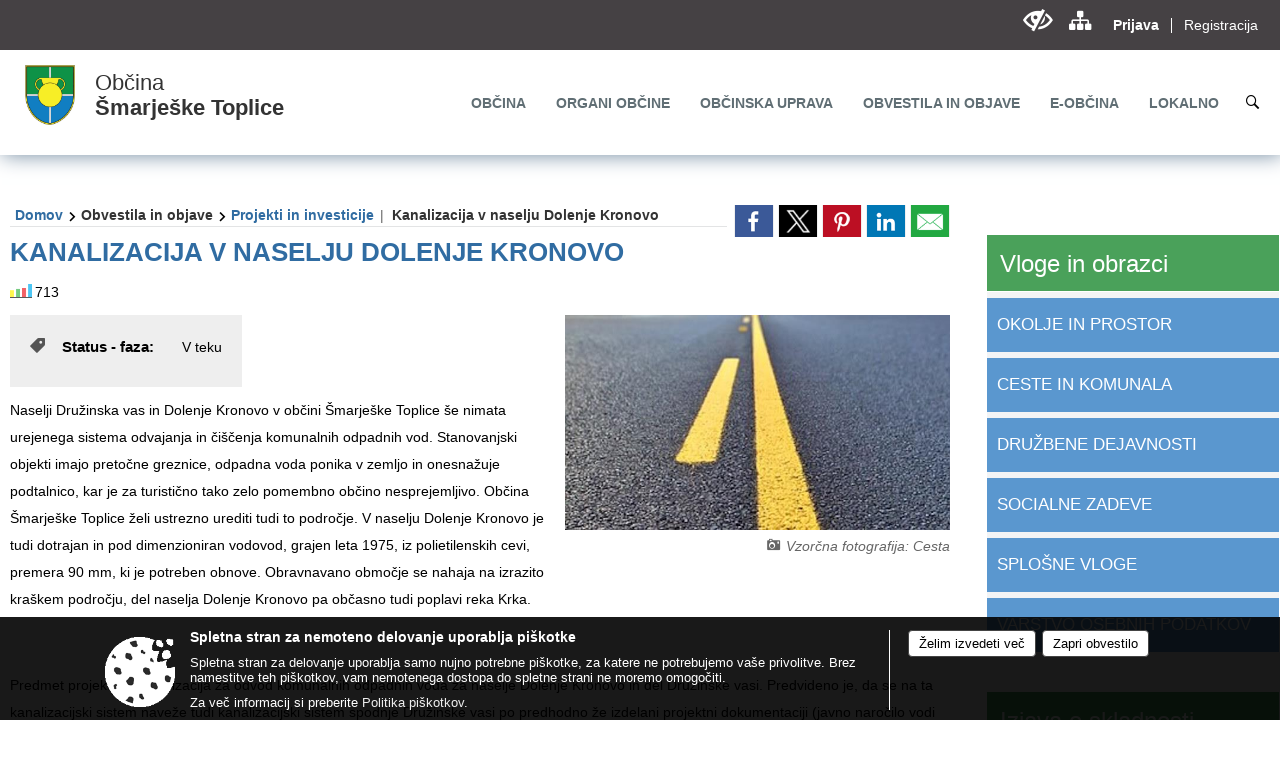

--- FILE ---
content_type: text/html; charset=utf-8
request_url: https://www.smarjeske-toplice.si/objava/392877
body_size: 142146
content:



<!DOCTYPE html>
<html lang="sl">
<head prefix="og: https://ogp.me/ns#">
    <meta charset="utf-8" />
    <meta property="og:type" content="website" />
    <title>Kanalizacija v naselju Dolenje Kronovo - smarjeske-toplice.si</title>
    <meta property="og:title" content="Kanalizacija v naselju Dolenje Kronovo - smarjeske-toplice.si" />
    <meta property="fb:app_id" content="1414532895426376" />
    <meta name="copyright" content="Copyright Sigmateh, 2025. Vse pravice pridržane.">
    <meta name="author" content="E-občina">
    <meta name="description" content="Naselji Družinska vas in Dolenje Kronovo v občini &amp;Scaron;marje&amp;scaron;ke Toplice &amp;scaron;e nimata urejenega sistema odvajanja in či&amp;scaron;čenja komunalnih odpadnih vod. Stanovanjski objekti imajo pretočne greznice, odpadna voda ponika v zemljo in onesnažuje podtalnico, kar je za turistično tako zelo pomembno občino nesprejemljivo. Občina &amp;Scaron;marje&amp;scaron;ke Toplice želi ustrezno urediti tudi to področje. V naselju Dolenje Kronovo je tudi dotrajan in pod dimenzioniran vodovod, grajen leta..." />
    <meta property="og:description" content="Naselji Družinska vas in Dolenje Kronovo v občini &amp;Scaron;marje&amp;scaron;ke Toplice &amp;scaron;e nimata urejenega sistema odvajanja in či&amp;scaron;čenja komunalnih odpadnih vod. Stanovanjski objekti imajo pretočne greznice, odpadna voda ponika v zemljo in onesnažuje podtalnico, kar je za turistično tako zelo pomembno občino nesprejemljivo. Občina &amp;Scaron;marje&amp;scaron;ke Toplice želi ustrezno urediti tudi to področje. V naselju Dolenje Kronovo je tudi dotrajan in pod dimenzioniran vodovod, grajen leta..." />
    <meta name="keywords" content="novice, aktualno dogajanje, novice v regiji, obcinske novice, občinske novice, oglasna deska, dogajanje v obcini, dogajanje v občini, obcinska stran, občinska stran, novosti v obcini, novosti v občini, Šmarješke Toplice, Občina Šmarješke Toplice" />
    <meta name="viewport" content="width=device-width, initial-scale=1.0" />
    
    
                    <meta property="og:url" content="https://www.smarjeske-toplice.si/objava/392877" />
                    <meta property="og:image" content="http://www.smarjeske-toplice.si/Datoteke/Slike/NoviceGalerija/l_road-867991__180.jpg" />
                

            <link rel="shortcut icon" href="/favicons/smarjesketoplice/favicon.ico?v=7kxM7lPYPq">
        <link rel="canonical" href="https://www.smarjeske-toplice.si/objava/392877" />
        <link rel="sitemap" type="application/xml" title="Sitemap" href="/sitemapxml">

    <script src="/bundles/jquerybasic?v=391"></script>

    <script src="/bundles/bootstrap?v=391"></script>


    <!--[if lte IE 9]>
        <link href="/Scripts/animateit/iefix?v=WVNPMo8DK8TNI_w7e8_RCm17J9vKRIQ26uWUHEE5Dy01" rel="stylesheet"/>

    <![endif]-->
    <link href="/Content/osnovno?v=391" rel="stylesheet"/>

    <link href="/Content/bootstrap/bootstrap.min.css?v=391" rel="stylesheet"/>


    <script type="text/javascript">
        window.addEventListener("DOMContentLoaded", function () {
            if (window.navigator.userAgent.indexOf("Trident/") > 0) {
                alert("Ker za brskanje uporabljate starejšo različico spletnega brskalnika, vse funkcionalnosti spletnega mesta morda ne bodo na voljo. Predlagamo, da namestite Microsoft EDGE, Mozilla Firefox, Google Chrome ali katerega od drugih sodobnih spletnih brskalnikov.");
            }
        });
    </script>

    <script class="structured-data-org" type="application/ld+json">
        {
        "@context":"https://schema.org",
        "@type":"Organization",
        "name":"Občina Šmarješke Toplice",
        "legalName":"Občina Šmarješke Toplice",
        "url":"https://www.smarjeske-toplice.si",
        "logo":"https://e-obcina.si/Images/Grbi/smarjesketoplice.png",
        "contactPoint":
        {"@type":"ContactPoint","contactType":"Spletna stran Občine Šmarješke Toplice","telephone":"[07 38 44 330]","email":"info@smarjeske-toplice.si"}
        }
    </script>



        <link href="/Content/TinyMce/tinymce.min.css" rel="stylesheet" type="text/css" />

            <link href="/Content/Glave/modern10.min.css" rel="stylesheet" type="text/css" />
        <link href="/Content/Personalized/214.min.css" rel="stylesheet" type="text/css" />


    <link rel="stylesheet" href="/Fonts/eoicons/eoicons.css" />

    
    <link href="/Content/Responsive/novica?v=StFp0hTnC6woZi59JX9mogjjEoQcv0xHXfZK_LtP9O01" rel="stylesheet"/>


</head>
<body class="subpage    sl-SI">


    <div id="menu_mobile">
        <div id="header">
            <a href="#menu-left" class="eoicons eoicon-list" style="left: 0;" title="Meni - levo" aria-label="Meni - levo"></a>

            
            <a href="#menu-right" class="eoicons eoicon-user2" style="right: 0;" title="Meni - desno" aria-label="Meni - desno"></a>

        </div>

        <nav id="menu-left" role="navigation" aria-label="Glavna navigacija">
            <ul>
                        <li>
                                    <span>OBČINA</span>
                                                            <ul>
                                        <li>
                                                <a href="/objave/347" target="_self">Vizitka občine</a>

                                        </li>
                                        <li>
                                                <a href="/objave/175" target="_self">Predstavitev občine</a>

                                        </li>
                                        <li>
                                                <a href="/objave/187" target="_self">Grb in zastava</a>

                                        </li>
                                        <li>
                                                <a href="/objave/191" target="_self">Občinski praznik</a>

                                        </li>
                                        <li>
                                                <a href="/objave/188" target="_self">Občinski nagrajenci</a>

                                        </li>
                                        <li>
                                                <a href="/objava/321600" target="_self">Pobratene občine</a>

                                        </li>
                                        <li>
                                                <a href="/gallery" target="_self">Fotogalerija</a>

                                        </li>
                                        <li>
                                                <a href="/objave/172" target="_self">Vasi</a>

                                        </li>
                                        <li>
                                                <a href="/objave/183" target="_self">Organigram</a>

                                        </li>
                                        <li>
                                                <a href="/gdpr" target="_self">Varstvo osebnih podatkov</a>

                                        </li>
                                        <li>
                                                <a href="/objave/177" target="_self">Strateški dokumenti</a>

                                        </li>
                                        <li>
                                                <a href="/katalogjavnegaznacaja" target="_self">Katalog informacij javnega značaja</a>

                                        </li>
                                </ul>
                        </li>
                        <li>
                                    <span>ORGANI OBČINE</span>
                                                            <ul>
                                        <li>
                                                <a href="/objave/176" target="_self">Župan občine</a>

                                        </li>
                                        <li>
                                                <a href="/objave/294" target="_self">Podžupan občine</a>

                                        </li>
                                        <li>
                                                <span>OBČINSKI SVET</span>

                                                <ul>
                                                            <li><a href="/objave/201" target="_self">Naloge in pristojnosti</a></li>
                                                            <li><a href="/objave/229" target="_self">Člani občinskega sveta</a></li>
                                                            <li><a href="/objave/76" target="_self">Seje občinskega sveta</a></li>
                                                            <li><a href="/objave/115?subcategory=143" target="_self">Delovna telesa</a></li>
                                                </ul>
                                        </li>
                                        <li>
                                                <a href="/objava/321285" target="_self">Nadzorni odbor</a>

                                        </li>
                                        <li>
                                                <a href="/objava/332516" target="_self">Občinska volilna komisija</a>

                                        </li>
                                        <li>
                                                <a href="/objava/321554" target="_self">Svet za preventivo in vzgojo v cestnem prometu</a>

                                        </li>
                                        <li>
                                                <a href="/objava/321559" target="_self">Skupna občinska uprava občin Dolenjske in Bele krajine</a>

                                        </li>
                                        <li>
                                                <a href="/objava/321563" target="_self">Civilna zaščita</a>

                                        </li>
                                        <li>
                                                <a href="/objava/811711" target="_self">Kotiček varuha človekovih pravic</a>

                                        </li>
                                </ul>
                        </li>
                        <li>
                                    <span>OBČINSKA UPRAVA</span>
                                                            <ul>
                                        <li>
                                                <a href="/objave/200" target="_self">Naloge in pristojnosti</a>

                                        </li>
                                        <li>
                                                <a href="/objave/230" target="_self">Imenik zaposlenih</a>

                                        </li>
                                        <li>
                                                <a href="/objave/255" target="_self">Uradne ure - delovni čas</a>

                                        </li>
                                        <li>
                                                <a href="/objave/180" target="_self">Pooblaščeni za odločanje</a>

                                        </li>
                                </ul>
                        </li>
                        <li>
                                    <span>OBVESTILA IN OBJAVE</span>
                                                            <ul>
                                        <li>
                                                <a href="/objave/8" target="_self">Novice in objave</a>

                                        </li>
                                        <li>
                                                <a href="/objave/43" target="_self">Koledar dogodkov</a>

                                        </li>
                                        <li>
                                                <a href="/objave/274" target="_self">Zapore cest</a>

                                        </li>
                                        <li>
                                                <a href="/objave/38" target="_self">Lokalni utrip - novice</a>

                                        </li>
                                        <li>
                                                <a href="/objave/58" target="_self">Javni razpisi in objave</a>

                                        </li>
                                        <li>
                                                <a href="/objave/46" target="_self">Projekti in investicije</a>

                                        </li>
                                        <li>
                                                <a href="/objave/107" target="_self">Prostorski akti občine</a>

                                        </li>
                                        <li>
                                                <a href="/acts" target="_self">Predpisi in odloki</a>

                                        </li>
                                        <li>
                                                <a href="/objave/63" target="_self">Občinski časopis</a>

                                        </li>
                                        <li>
                                                <a href="/objave/161" target="_self">Proračun občine</a>

                                        </li>
                                        <li>
                                                <a href="/objave/101" target="_self">Lokalne volitve</a>

                                        </li>
                                </ul>
                        </li>
                        <li>
                                    <span>E-OBČINA</span>
                                                            <ul>
                                        <li>
                                                <a href="/objave/364" target="_self">Vloge in obrazci</a>

                                        </li>
                                        <li>
                                                <a href="/objave/391" target="_self">Pobude občanov</a>

                                        </li>
                                        <li>
                                                <a href="/objave/404" target="_self">Vprašajte občino</a>

                                        </li>
                                        <li>
                                                <a href="/einforming" target="_self">E-obveščanje občanov</a>

                                        </li>
                                </ul>
                        </li>
                        <li>
                                    <span>LOKALNO</span>
                                                            <ul>
                                        <li>
                                                <a href="/objave/53" target="_self">Pomembne številke</a>

                                        </li>
                                        <li>
                                                <a href="/objave/51" target="_self">Javni zavodi</a>

                                        </li>
                                        <li>
                                                <a href="/objave/49" target="_self">Društva in združenja</a>

                                        </li>
                                        <li>
                                                <a href="/objave/52" target="_self">Gospodarski subjekti</a>

                                        </li>
                                        <li>
                                                <a href="/objave/162" target="_self">Gosp. javne službe</a>

                                        </li>
                                        <li>
                                                <a href="/objava/330869" target="_self">Koristne povezave</a>

                                        </li>
                                        <li>
                                                <a href="/objava/331605" target="_self">Avtobusni vozni red</a>

                                        </li>
                                        <li>
                                                <a href="/objava/332482" target="_self">Obrt in storitve</a>

                                        </li>
                                        <li>
                                                <a href="/objava/331584" target="_self">Ostala ponudba</a>

                                        </li>
                                        <li>
                                                <a href="https://www.osmrtnice.si/objave/300?region_id=8" target="_blank">Osmrtnice v regiji</a>

                                        </li>
                                </ul>
                        </li>

            </ul>
        </nav>

        <nav id="menu-right" role="navigation" aria-label="Nastavitve">
            <ul>
                    <li>
                        <a id="login-link-mobile" href="/Prijava">Prijava</a>
                        <script type="text/javascript">
                            $(function () {
                                $("#login-link-mobile").prop("href", "/prijava?ReturnUrl=" + window.location.pathname);
                            });
                        </script>
                    </li>
                    <li>
                        <a href="/Registracija">Registracija</a>
                    </li>
            </ul>
        </nav>
    </div>
    <script type="text/javascript">
        $(function () {
            $("#menu-left .mm-btn_close").removeClass("mm-btn_close").addClass("mm-btn_search");
            $("#menu-left .mm-btn_search").attr("href", "javascript:void(0);");

            $(document).on("click", "#menu-left .mm-btn_search", function () {
                $("#menu-left .mm-searchfield").submit();
            });

            $("nav#menu-left .mm-navbars_top .mm-navbar .mm-btn_search").removeAttr("aria-owns"); // brez tega je celotna stran aria-hidden=true
        })



        document.addEventListener(
            "DOMContentLoaded", () => {
            new Mmenu("nav#menu-left", {
                "offCanvas": {
                    "position": "left-front"
                },
                "theme": "dark",
                "navbar": {
                    "title": "Glavni meni"
                },
                "navbars": [
                    {
                        "position": "top",
                        "content": [
                            "searchfield"
                        ]
                    }

,{"position": "bottom","content": ["<a class='eoicons eoicon-facebook' href='https://www.facebook.com/ObcinaSmarjeskeToplice'></a>","<a class='eoicons eoicon-phone2' href='tel:07 38 44 330'></a>","<a class='eoicons eoicon-mail' href='mailto:info@smarjeske-toplice.si'></a>"]}                ],
                "searchfield": {
                    placeholder: "Začni iskanje...",
                    title: "Za pričetek iskanja kliknite na puščico >",
                    noResults: "",
                    add: true,
                    search: false,
                    searchIn: "#abc123"
                }
            }, {
                "searchfield": {
                    "form": {
                        action: "/search",
                        method: "get"
                    },
                    "input": {
                        type: "text",
                        name: "search_term",
                        id: "searchform"
                    },
                    "submit": true
                }
            });

            new Mmenu("nav#menu-right", {
                "offCanvas": {
                    "position": "right-front"
                },
                "theme": "dark",
                "navbar": {
                    "title": "Uporabnik"
                }
            });

            if ($("#vsebina .modal").length > 0) {
                $.each($("#vsebina .modal"), function () {
                    $(this).appendTo("body");
                });
            }
        });
    </script>
    <style type="text/css">
        .mm-navbars.mm-navbars--bottom {
            font-size: 1.5rem;
        }
    </style>
<div id="head-container" class="headstyle-modern10 d-print-none">
    <div id="glava">
        <a id="jump-to-main-content" href="#maincontent" aria-label="Skok na vsebino">Skok na vsebino</a>
        <div id="custom_separator"></div>
        <div id="top_row">
            <div id="top_menu_container">
                <ul id="top_menu" class="skrij_pod_815">
                    
                    

                                                                                                                                                                                </ul>


                <ul id="login_menu">
                                            <li>
                            <a aria-label="Uporabniki z različnimi oblikami oviranosti" class="eoicons eoicon-blind" href="#" onclick="$('#bps_control').modal('show');" title="Uporabniki z različnimi oblikami oviranosti"></a>
                        </li>
                        <li>
                            <a aria-label="Kazalo strani" class="eoicons eoicon-sitemap" href="/sitemap" title="Kazalo strani"></a>
                        </li>
                                                <li>
                                <a class="login_link" aria-label="Prijava" id="login-link" href="/prijava" title="Prijava">Prijava</a>
                                <script type="text/javascript">
                                    $(function () {
                                        $("#login-link").prop("href", "/prijava?ReturnUrl=" + window.location.pathname);
                                    });
                                </script>
                            </li>
                            <li>
                                <a class="register_link" aria-label="Registracija" href="/registracija" title="Registracija">Registracija</a>
                            </li>
                                    </ul>
            </div>
        </div>

        <div id="top_container">
            <div id="logo_container">
                <a href="/">
                        <img alt="Grb Občine Šmarješke Toplice" id="logo" src="/Images/Grbi/smarjesketoplice.png" srcset="/Images/Grbi/smarjesketoplice.png 1x, /Images/Grbi/smarjesketoplice@2x.png 2x">
                                            <div id="municipality_name">
                            <span class="municipality_word">
Občina                            </span>
                            Šmarješke Toplice
                        </div>
                                    </a>
            </div>
            <div id="alt_menu_container">
                
<div id="menu_desktop">
    <div>
        <div class="MeniClass" role="navigation" aria-label="Glavna navigacija">
            <ul id="main_menu" role="menubar">
                        <li role="none">
                                <a role="menuitem" href="#" target="_self" class="menu_title" aria-haspopup="true">
                                    <span style="border-color:">OBČINA</span>
                                </a>
                                                            <ul role="menu" class="menu_column" style="border-left-color:;">
                                        <li role="none" class="col-md-auto px-0">
                                                <a role="menuitem" aria-haspopup="false" href="/objave/347" target="_self">Vizitka občine</a>

                                        </li>
                                        <li role="none" class="col-md-auto px-0">
                                                <a role="menuitem" aria-haspopup="false" href="/objave/175" target="_self">Predstavitev občine</a>

                                        </li>
                                        <li role="none" class="col-md-auto px-0">
                                                <a role="menuitem" aria-haspopup="false" href="/objave/187" target="_self">Grb in zastava</a>

                                        </li>
                                        <li role="none" class="col-md-auto px-0">
                                                <a role="menuitem" aria-haspopup="false" href="/objave/191" target="_self">Občinski praznik</a>

                                        </li>
                                        <li role="none" class="col-md-auto px-0">
                                                <a role="menuitem" aria-haspopup="false" href="/objave/188" target="_self">Občinski nagrajenci</a>

                                        </li>
                                        <li role="none" class="col-md-auto px-0">
                                                <a role="menuitem" aria-haspopup="false" href="/objava/321600" target="_self">Pobratene občine</a>

                                        </li>
                                        <li role="none" class="col-md-auto px-0">
                                                <a role="menuitem" aria-haspopup="false" href="/gallery" target="_self">Fotogalerija</a>

                                        </li>
                                        <li role="none" class="col-md-auto px-0">
                                                <a role="menuitem" aria-haspopup="false" href="/objave/172" target="_self">Vasi</a>

                                        </li>
                                        <li role="none" class="col-md-auto px-0">
                                                <a role="menuitem" aria-haspopup="false" href="/objave/183" target="_self">Organigram</a>

                                        </li>
                                        <li role="none" class="col-md-auto px-0">
                                                <a role="menuitem" aria-haspopup="false" href="/gdpr" target="_self">Varstvo osebnih podatkov</a>

                                        </li>
                                        <li role="none" class="col-md-auto px-0">
                                                <a role="menuitem" aria-haspopup="false" href="/objave/177" target="_self">Strateški dokumenti</a>

                                        </li>
                                        <li role="none" class="col-md-auto px-0">
                                                <a role="menuitem" aria-haspopup="false" href="/katalogjavnegaznacaja" target="_self">Katalog informacij javnega značaja</a>

                                        </li>
                                </ul>
                        </li>
                        <li role="none">
                                <a role="menuitem" href="#" target="_self" class="menu_title" aria-haspopup="true">
                                    <span style="border-color:">ORGANI OBČINE</span>
                                </a>
                                                            <ul role="menu" class="menu_column" style="border-left-color:;">
                                        <li role="none" class="col-md-auto px-0">
                                                <a role="menuitem" aria-haspopup="false" href="/objave/176" target="_self">Župan občine</a>

                                        </li>
                                        <li role="none" class="col-md-auto px-0">
                                                <a role="menuitem" aria-haspopup="false" href="/objave/294" target="_self">Podžupan občine</a>

                                        </li>
                                        <li role="none" class="col-md-auto px-0">
                                                <a role="menuitem" aria-haspopup="true" href="#">OBČINSKI SVET</a>

                                                <ul role="menu" class="submenu">
                                                            <li role="none" class="col-md-auto px-0"><a role="menuitem" href="/objave/201" target="_self">Naloge in pristojnosti</a></li>
                                                            <li role="none" class="col-md-auto px-0"><a role="menuitem" href="/objave/229" target="_self">Člani občinskega sveta</a></li>
                                                            <li role="none" class="col-md-auto px-0"><a role="menuitem" href="/objave/76" target="_self">Seje občinskega sveta</a></li>
                                                            <li role="none" class="col-md-auto px-0"><a role="menuitem" href="/objave/115?subcategory=143" target="_self">Delovna telesa</a></li>
                                                </ul>
                                        </li>
                                        <li role="none" class="col-md-auto px-0">
                                                <a role="menuitem" aria-haspopup="false" href="/objava/321285" target="_self">Nadzorni odbor</a>

                                        </li>
                                        <li role="none" class="col-md-auto px-0">
                                                <a role="menuitem" aria-haspopup="false" href="/objava/332516" target="_self">Občinska volilna komisija</a>

                                        </li>
                                        <li role="none" class="col-md-auto px-0">
                                                <a role="menuitem" aria-haspopup="false" href="/objava/321554" target="_self">Svet za preventivo in vzgojo v cestnem prometu</a>

                                        </li>
                                        <li role="none" class="col-md-auto px-0">
                                                <a role="menuitem" aria-haspopup="false" href="/objava/321559" target="_self">Skupna občinska uprava občin Dolenjske in Bele krajine</a>

                                        </li>
                                        <li role="none" class="col-md-auto px-0">
                                                <a role="menuitem" aria-haspopup="false" href="/objava/321563" target="_self">Civilna zaščita</a>

                                        </li>
                                        <li role="none" class="col-md-auto px-0">
                                                <a role="menuitem" aria-haspopup="false" href="/objava/811711" target="_self">Kotiček varuha človekovih pravic</a>

                                        </li>
                                </ul>
                        </li>
                        <li role="none">
                                <a role="menuitem" href="#" target="_self" class="menu_title" aria-haspopup="true">
                                    <span style="border-color:">OBČINSKA UPRAVA</span>
                                </a>
                                                            <ul role="menu" class="menu_column" style="border-left-color:;">
                                        <li role="none" class="col-md-auto px-0">
                                                <a role="menuitem" aria-haspopup="false" href="/objave/200" target="_self">Naloge in pristojnosti</a>

                                        </li>
                                        <li role="none" class="col-md-auto px-0">
                                                <a role="menuitem" aria-haspopup="false" href="/objave/230" target="_self">Imenik zaposlenih</a>

                                        </li>
                                        <li role="none" class="col-md-auto px-0">
                                                <a role="menuitem" aria-haspopup="false" href="/objave/255" target="_self">Uradne ure - delovni čas</a>

                                        </li>
                                        <li role="none" class="col-md-auto px-0">
                                                <a role="menuitem" aria-haspopup="false" href="/objave/180" target="_self">Pooblaščeni za odločanje</a>

                                        </li>
                                </ul>
                        </li>
                        <li role="none">
                                <a role="menuitem" href="#" target="_self" class="menu_title" aria-haspopup="true">
                                    <span style="border-color:">OBVESTILA IN OBJAVE</span>
                                </a>
                                                            <ul role="menu" class="menu_column" style="border-left-color:;">
                                        <li role="none" class="col-md-auto px-0">
                                                <a role="menuitem" aria-haspopup="false" href="/objave/8" target="_self">Novice in objave</a>

                                        </li>
                                        <li role="none" class="col-md-auto px-0">
                                                <a role="menuitem" aria-haspopup="false" href="/objave/43" target="_self">Koledar dogodkov</a>

                                        </li>
                                        <li role="none" class="col-md-auto px-0">
                                                <a role="menuitem" aria-haspopup="false" href="/objave/274" target="_self">Zapore cest</a>

                                        </li>
                                        <li role="none" class="col-md-auto px-0">
                                                <a role="menuitem" aria-haspopup="false" href="/objave/38" target="_self">Lokalni utrip - novice</a>

                                        </li>
                                        <li role="none" class="col-md-auto px-0">
                                                <a role="menuitem" aria-haspopup="false" href="/objave/58" target="_self">Javni razpisi in objave</a>

                                        </li>
                                        <li role="none" class="col-md-auto px-0">
                                                <a role="menuitem" aria-haspopup="false" href="/objave/46" target="_self">Projekti in investicije</a>

                                        </li>
                                        <li role="none" class="col-md-auto px-0">
                                                <a role="menuitem" aria-haspopup="false" href="/objave/107" target="_self">Prostorski akti občine</a>

                                        </li>
                                        <li role="none" class="col-md-auto px-0">
                                                <a role="menuitem" aria-haspopup="false" href="/acts" target="_self">Predpisi in odloki</a>

                                        </li>
                                        <li role="none" class="col-md-auto px-0">
                                                <a role="menuitem" aria-haspopup="false" href="/objave/63" target="_self">Občinski časopis</a>

                                        </li>
                                        <li role="none" class="col-md-auto px-0">
                                                <a role="menuitem" aria-haspopup="false" href="/objave/161" target="_self">Proračun občine</a>

                                        </li>
                                        <li role="none" class="col-md-auto px-0">
                                                <a role="menuitem" aria-haspopup="false" href="/objave/101" target="_self">Lokalne volitve</a>

                                        </li>
                                </ul>
                        </li>
                        <li role="none">
                                <a role="menuitem" href="#" target="_self" class="menu_title" aria-haspopup="true">
                                    <span style="border-color:">E-OBČINA</span>
                                </a>
                                                            <ul role="menu" class="menu_column" style="border-left-color:;">
                                        <li role="none" class="col-md-auto px-0">
                                                <a role="menuitem" aria-haspopup="false" href="/objave/364" target="_self">Vloge in obrazci</a>

                                        </li>
                                        <li role="none" class="col-md-auto px-0">
                                                <a role="menuitem" aria-haspopup="false" href="/objave/391" target="_self">Pobude občanov</a>

                                        </li>
                                        <li role="none" class="col-md-auto px-0">
                                                <a role="menuitem" aria-haspopup="false" href="/objave/404" target="_self">Vprašajte občino</a>

                                        </li>
                                        <li role="none" class="col-md-auto px-0">
                                                <a role="menuitem" aria-haspopup="false" href="/einforming" target="_self">E-obveščanje občanov</a>

                                        </li>
                                </ul>
                        </li>
                        <li role="none">
                                <a role="menuitem" href="#" target="_self" class="menu_title" aria-haspopup="true">
                                    <span style="border-color:">LOKALNO</span>
                                </a>
                                                            <ul role="menu" class="menu_column" style="border-left-color:;">
                                        <li role="none" class="col-md-auto px-0">
                                                <a role="menuitem" aria-haspopup="false" href="/objave/53" target="_self">Pomembne številke</a>

                                        </li>
                                        <li role="none" class="col-md-auto px-0">
                                                <a role="menuitem" aria-haspopup="false" href="/objave/51" target="_self">Javni zavodi</a>

                                        </li>
                                        <li role="none" class="col-md-auto px-0">
                                                <a role="menuitem" aria-haspopup="false" href="/objave/49" target="_self">Društva in združenja</a>

                                        </li>
                                        <li role="none" class="col-md-auto px-0">
                                                <a role="menuitem" aria-haspopup="false" href="/objave/52" target="_self">Gospodarski subjekti</a>

                                        </li>
                                        <li role="none" class="col-md-auto px-0">
                                                <a role="menuitem" aria-haspopup="false" href="/objave/162" target="_self">Gosp. javne službe</a>

                                        </li>
                                        <li role="none" class="col-md-auto px-0">
                                                <a role="menuitem" aria-haspopup="false" href="/objava/330869" target="_self">Koristne povezave</a>

                                        </li>
                                        <li role="none" class="col-md-auto px-0">
                                                <a role="menuitem" aria-haspopup="false" href="/objava/331605" target="_self">Avtobusni vozni red</a>

                                        </li>
                                        <li role="none" class="col-md-auto px-0">
                                                <a role="menuitem" aria-haspopup="false" href="/objava/332482" target="_self">Obrt in storitve</a>

                                        </li>
                                        <li role="none" class="col-md-auto px-0">
                                                <a role="menuitem" aria-haspopup="false" href="/objava/331584" target="_self">Ostala ponudba</a>

                                        </li>
                                        <li role="none" class="col-md-auto px-0">
                                                <a role="menuitem" aria-haspopup="false" href="https://www.osmrtnice.si/objave/300?region_id=8" target="_blank">Osmrtnice v regiji</a>

                                        </li>
                                </ul>
                        </li>
            </ul>
        </div>
    </div>
</div>


            </div>
                <div id="search_bar" class="skrij_pod_815">
                    <a href="#" id="search_toggle_button" class="eoicons eoicon-search" title="Odpri iskanje po spletni strani"></a>
                    <form id="search_form" method="GET" action="/search">
                        <input id="search_term" name="search_term" placeholder="Iskane ključne besede" title="Iskane ključne besede" />
                        <input type="button" id="search_btn" name="search_btn" value="Išči" />
                    </form>
                </div>
                    </div>
    </div>
</div>


<script type="text/javascript">
    function toggleSearchInput() {
        if ($('#search_bar #search_form').hasClass("active")) {
            $('#search_bar #search_form').removeClass("active");
        } else {
            $('#search_bar #search_form').addClass("active");
            $('#search_bar #search_form #search_term').focus();
        }
    }

    $(document).on("click", "#search_bar #search_btn", function () {
        if ($('#search_bar #search_form').hasClass("active")) {
            $('#search_bar #search_form').addClass("active");
            $("#search_bar #search_form").submit();
        } else {
            toggleSearchInput();
        }
    });

    $(document).on("click", "#search_bar #search_toggle_button", function () {
        toggleSearchInput();
    });

    $(function () {
        if ($('#alt_menu_container #main_menu ul').length > 0) {
            new Menubar($('#alt_menu_container #main_menu').get(0)).init();
        }

        $("#top_menu_container > #top_menu > li[data-lang=" + currentLanguage() + "]").hide();

        if ($(window).width() < 815) {
            $("#menu_mobile").show();
        }
    });

    $(window).resize(function () {
        if ($(window).width() < 815) {
            $("#menu_mobile").show();
        } else {
            $("#menu_mobile").hide();
        }
    });
</script>

        <link href="/Content/Stili/osnovni3.min.css" rel="stylesheet" type="text/css" />

        <div id="top_section_title_container">
              
        </div>
    


    <div id="sidebar">



            <div id="bps-popup" class="skrij_nad_815 d-print-none">
                <div>
                    <a href="#" onclick="$('#bps_control').modal('show');" class="eoicons eoicon-eye" title="Uporabniki z različnimi oblikami oviranosti"></a>
                </div>
            </div>
    </div>
    <div id="vsebina" data-id="392877">
            <div id="middle-column" class=" margin-right-menu" role="main">
                <a name="maincontent"></a>
                




    <div class="spodnja_crta osrednji_vsebina" style="overflow: visible;">
        

<div class="social_row d-print-none">
    <div class="social-group">
        <div class="title">Deli s prijatelji</div>
        <div class="plugins">
            <button type="button" class="social-facebook image-effect-1" role="link" title="Deli na omrežju Facebook" onclick="window.open('http://www.facebook.com/sharer.php?u=https://www.smarjeske-toplice.si/objava/392877', 'mywin' ,'left=50,top=50,width=600,height=350,toolbar=0'); return false;"></button>
            <button type="button" class="social-x image-effect-1" role="link" title="Deli na omrežju Twitter" onclick="window.open('https://twitter.com/intent/tweet?text=Kanalizacija v naselju Dolenje Kronovo - smarjeske-toplice.si&amp;url=https://www.smarjeske-toplice.si/objava/392877;via=E-obcina.si', 'mywin' ,'left=50,top=50,width=600,height=350,toolbar=0'); return false;"></button>
            <button type="button" class="social-pinterest image-effect-1" role="link" title="Deli na omrežju Pinterest" onclick="window.open('http://pinterest.com/pin/create/button/?url=https://www.smarjeske-toplice.si/objava/392877&amp;media=https://www.e-obcina.si/Datoteke/Slike/NoviceGalerija/l_road-867991__180.jpg', 'mywin' ,'left=50,top=50,width=600,height=350,toolbar=0'); return false;"></button>
            <button type="button" class="social-linkedin image-effect-1" role="link" title="Deli na omrežju LinkedIn" onclick="window.open('http://www.linkedin.com/shareArticle?mini=true&url=https://www.smarjeske-toplice.si/objava/392877&amp;media=https://www.e-obcina.si/Datoteke/Slike/NoviceGalerija/l_road-867991__180.jpg', 'mywin' ,'left=50,top=50,width=600,height=350,toolbar=0'); return false;"></button>
            <button type="button" class="social-mail image-effect-1" role="link" title="Pošlji po e-pošti" onclick="window.open('mailto:?subject=Kanalizacija v naselju Dolenje Kronovo - smarjeske-toplice.si&body=https://www.smarjeske-toplice.si/objava/392877&amp;');"></button>
        </div>
    </div>
</div><input id="current_content_id" name="current_content_id" type="hidden" value="11796" /><div id="current-location" class="d-print-none colored_links">
    <div>
        <a style="overflow: hidden; display: inline-block;" href="/">Domov</a>
 <span style="overflow: hidden;">Obvestila in objave</span> <a style="overflow: hidden; display: inline-block;" href="/objave/46">Projekti in investicije</a>         <span id="current-location-title" class="odreziTekstDodajTriPike">Kanalizacija v naselju Dolenje Kronovo</span>    </div>
</div>
    <h1 id="main_title">

Kanalizacija v naselju Dolenje Kronovo    </h1>




            <div id="short_info">
                                                    <span style="padding-right: 15px;"><span class="emunicipality-stat-icon emunicipality-stat-icon-md" data-bs-toggle="tooltip" title="Število ogledov (podatek se osveži vsakih 15 minut)"></span>713</span>
            </div>



        <ul class="main-post-tabs nav nav-tabs mt-3" style="clear: left; display: none;">
                        <li class="nav-item">
                <a class="nav-link active" data-id="category_default" data-bs-toggle="tab" href="#category_default">
Osnovni podatki                </a>
            </li>
                    </ul>

        <input id="current_page" name="current_page" type="hidden" value="1" />
        <input id="current_tab" name="current_tab" type="hidden" value="" />

        <div class="tab-content" style="clear: left;">
            <div id="category_default" class="tab-pane active">
                



<div class="details_category_46" style="margin-top: 15px; clear: both;">
                    <div id="cover_image" style="float: right;">
                    <figcaption itemprop="caption description">
                        <a title="Vzorčna fotografija: Cesta" href="/Datoteke/Slike/NoviceGalerija/l_road-867991__180.jpg" rel="picture[gallery]" class="image-container">
                            <img alt="" aria-hidden="true" src="/Datoteke/Slike/NoviceGalerija/l_road-867991__180.jpg" style="max-width: 400px; padding: 0 0 15px 15px;" />
                                <div class="caption_details" style="font-style: italic; color: #666; padding-left: 10px; position: relative; top: -7px; text-align: right; font-size: .9rem; max-width: 400px;"><span class="eoicons eoicon-camera" style="margin-right: 5px;"></span>Vzorčna fotografija: Cesta</div>
                        </a>
                    </figcaption>
                </div>




<div class="podrobnosti spodnja_crta detailsbox_style_1">
            <div class="details-content">
                                        <div style="clear: both; position: relative;">
                            
                <label style="float: left; font-weight: 600;"><span class="eoicons eoicon-tag"></span>Status - faza:</label>
                <span style="float: right; padding-left: 28px;">

V teku                </span>

                        </div>


            </div>


    

</div>

<script type="text/javascript">
    $(function () {
        $('.podrobnosti').filter(function () {
            return $.trim($(this).text()).length == 0;
        }).remove();
    });
</script>
            <div style="clear: left;">
                
                    <div class="opis obogatena_vsebina colored_links">
                        
                        <p>Naselji Družinska vas in Dolenje Kronovo v občini &Scaron;marje&scaron;ke Toplice &scaron;e nimata urejenega sistema odvajanja in či&scaron;čenja komunalnih odpadnih vod. Stanovanjski objekti imajo pretočne greznice, odpadna voda ponika v zemljo in onesnažuje podtalnico, kar je za turistično tako zelo pomembno občino nesprejemljivo. Občina &Scaron;marje&scaron;ke Toplice želi ustrezno urediti tudi to področje. V naselju Dolenje Kronovo je tudi dotrajan in pod dimenzioniran vodovod, grajen leta 1975, iz polietilenskih cevi, premera 90 mm, ki je potreben obnove. Obravnavano območje se nahaja na izrazito kra&scaron;kem področju, del naselja Dolenje Kronovo pa občasno tudi poplavi reka Krka.</p>
<p>&nbsp;</p>
<p>Predmet projekta je kanalizacija za odvod komunalnih odpadnih voda za naselje Dolenje Kronovo in del Družinske vasi. Predvideno je, da se na ta kanalizacijski sistem naveže tudi kanalizacijski sistem spodnje Družinske vasi po predhodno že izdelani projektni dokumentaciji (javno naročilo vodi DRSI in je v teku), v prihodnosti tudi kanalizacija naselja Bela Cerkev (predmet posebnega projekta) in kanalizacija za odvod komunalnih odpadnih voda iz predvidene turistično storitvene gospodarske cone Dolenje Kronovo (predmet posebnega projekta) nato pa se celoten sistem preko črpali&scaron;č in tlačnih vodov vodi do obstoječega kanalizacijskega sistema do obstoječe čistilne naprave &Scaron;marje&scaron;ke Toplice.</p>
<p>Objekti, ki so sedaj priključeni na greznice, se po izgradnji celotnega javnega kanalizacijskega sistema prevežejo na le tega. Pri tem je potrebno vse padavinske vode izločiti iz priključka na javni kanal za odvod komunalnih odpadnih voda. Ob prevezavi komunale odpadne vode iz teh objektov na projektirano kanalizacijo, se greznice opustijo. Po izpraznitvi in dezinfekciji se lahko uporabljajo samo za zadrževanje padavinskih voda. Sistem je zasnovan tako, da poteka kanalizacija večinoma po javnih povr&scaron;inah in delno po zasebnih zemlji&scaron;čih, v soglasju z lastniki le teh. Trasa kanalizacije je prilagojena tudi obstoječim podzemnim komunalnim vodom. V sklopu izdelave projektne dokumentacije Kanalizacijski sistem Družinska vas &ndash; Dolenje Kronovo z navezavo na obstoječo čistilno napravo, se za naselje Dolenje Kronovo projektira tudi obnova dotrajanega in podimenzioniranega vodovoda, grajenega l. 1975, iz polietilenskih cevi, premera 90 mm. Trasa novega vodovoda, ki bo nadomestil predmetni dotrajani vodovod v Dolenjem Kronovem, v večjem delu poteka vzporedno s projektirano kanalizacijo, zato je nujno, da se ju izvede sočasno. V ta namen se izvede tudi obnova predmetnega vodovodnega omrežja, ki bo naselju Dolenje Kronovo zagotavljalo ustrezne količine sanitarne in požarne vode, poleg tega bo omogočalo tudi &scaron;irjenje vodovodnega omrežja, za zagotavljanje sanitarne in požarne vode, na območje predvidene GC Dolenje Kronovo, z izvedbo novega omrežja pa bosta spro&scaron;čeni tudi dve zazidljivi parceli, na katerih je sedaj, zaradi diagonalnega poteka trase obstoječega vodovoda, onemogočena gradnja.</p>
                    </div>

            </div>
            <div style="clear: left;">
                

<div class="priloge">
                <div class="category ">
                        <h4 class="title mb-0" onclick="$(this).parent().toggleClass('shrink');">
                            Dokumenti, priloge 

                        </h4>
                    <div class="category_details"></div>
                        <div class="click_for_more" onclick="$(this).parent().toggleClass('shrink');">Klikni tukaj za prikaz prilog</div>

                        <div class="files">
                                <a class="custom_effect_1" href="/DownloadFile?id=340366" title="Dv-DK_Prve strani Vodilne mape_PGD" target="_blank">
                                    <div class="icon_container">
                                        <img src="/Images/Design/Priloge/priloga_pdf.png" alt="Priloga" />
                                    </div>
                                    <div class="details_container">
                                        <div class="title">Dv-DK_Prve strani Vodilne mape_PGD</div>
                                        <div class="filesize">Velikost datoteke: 531 KB</div>
                                                                            </div>
                                </a>
                        </div>
                        <div class="files">
                                <a class="custom_effect_1" href="/DownloadFile?id=340368" title="Dv-DK_Znacilni prerezi_0.8.10.1" target="_blank">
                                    <div class="icon_container">
                                        <img src="/Images/Design/Priloge/priloga_pdf.png" alt="Priloga" />
                                    </div>
                                    <div class="details_container">
                                        <div class="title">Dv-DK_Znacilni prerezi_0.8.10.1</div>
                                        <div class="filesize">Velikost datoteke: 184 KB</div>
                                                                            </div>
                                </a>
                        </div>
                        <div class="files">
                                <a class="custom_effect_1" href="/DownloadFile?id=340369" title="Dv-DK_Znacilni prerezi_0.8.10.2" target="_blank">
                                    <div class="icon_container">
                                        <img src="/Images/Design/Priloge/priloga_pdf.png" alt="Priloga" />
                                    </div>
                                    <div class="details_container">
                                        <div class="title">Dv-DK_Znacilni prerezi_0.8.10.2</div>
                                        <div class="filesize">Velikost datoteke: 164 KB</div>
                                                                            </div>
                                </a>
                        </div>
                        <div class="files">
                                <a class="custom_effect_1" href="/DownloadFile?id=340370" title="Dv-DK_Znacilni prerezi_0.8.10.3" target="_blank">
                                    <div class="icon_container">
                                        <img src="/Images/Design/Priloge/priloga_pdf.png" alt="Priloga" />
                                    </div>
                                    <div class="details_container">
                                        <div class="title">Dv-DK_Znacilni prerezi_0.8.10.3</div>
                                        <div class="filesize">Velikost datoteke: 246 KB</div>
                                                                            </div>
                                </a>
                        </div>
                        <div class="files">
                                <a class="custom_effect_1" href="/DownloadFile?id=340371" title="Dv-DK_Znacilni prerezi_0.8.10.4" target="_blank">
                                    <div class="icon_container">
                                        <img src="/Images/Design/Priloge/priloga_pdf.png" alt="Priloga" />
                                    </div>
                                    <div class="details_container">
                                        <div class="title">Dv-DK_Znacilni prerezi_0.8.10.4</div>
                                        <div class="filesize">Velikost datoteke: 164 KB</div>
                                                                            </div>
                                </a>
                        </div>
                        <div class="files">
                                <a class="custom_effect_1" href="/DownloadFile?id=340372" title="Dv-DK_Znacilni prerezi_0.8.10.5" target="_blank">
                                    <div class="icon_container">
                                        <img src="/Images/Design/Priloge/priloga_pdf.png" alt="Priloga" />
                                    </div>
                                    <div class="details_container">
                                        <div class="title">Dv-DK_Znacilni prerezi_0.8.10.5</div>
                                        <div class="filesize">Velikost datoteke: 161 KB</div>
                                                                            </div>
                                </a>
                        </div>
                        <div class="files">
                                <a class="custom_effect_1" href="/DownloadFile?id=340373" title="Dv-DK_Elementi za zakolicenje_VM_PGD" target="_blank">
                                    <div class="icon_container">
                                        <img src="/Images/Design/Priloge/priloga_pdf.png" alt="Priloga" />
                                    </div>
                                    <div class="details_container">
                                        <div class="title">Dv-DK_Elementi za zakolicenje_VM_PGD</div>
                                        <div class="filesize">Velikost datoteke: 51 KB</div>
                                                                            </div>
                                </a>
                        </div>
                        <div class="files">
                                <a class="custom_effect_1" href="/DownloadFile?id=340374" title="Dv-DK_Prikaz gradbisca_0.8.12.1" target="_blank">
                                    <div class="icon_container">
                                        <img src="/Images/Design/Priloge/priloga_pdf.png" alt="Priloga" />
                                    </div>
                                    <div class="details_container">
                                        <div class="title">Dv-DK_Prikaz gradbisca_0.8.12.1</div>
                                        <div class="filesize">Velikost datoteke: 1 MB</div>
                                                                            </div>
                                </a>
                        </div>
                        <div class="files">
                                <a class="custom_effect_1" href="/DownloadFile?id=340375" title="Dv-DK_Prikaz gradbisca_0.8.12.2" target="_blank">
                                    <div class="icon_container">
                                        <img src="/Images/Design/Priloge/priloga_pdf.png" alt="Priloga" />
                                    </div>
                                    <div class="details_container">
                                        <div class="title">Dv-DK_Prikaz gradbisca_0.8.12.2</div>
                                        <div class="filesize">Velikost datoteke: 756 KB</div>
                                                                            </div>
                                </a>
                        </div>
                        <div class="files">
                                <a class="custom_effect_1" href="/DownloadFile?id=340376" title="Dv-DK_Prikaz parcel za gradnjo_0.8.8.1" target="_blank">
                                    <div class="icon_container">
                                        <img src="/Images/Design/Priloge/priloga_pdf.png" alt="Priloga" />
                                    </div>
                                    <div class="details_container">
                                        <div class="title">Dv-DK_Prikaz parcel za gradnjo_0.8.8.1</div>
                                        <div class="filesize">Velikost datoteke: 701 KB</div>
                                                                            </div>
                                </a>
                        </div>
                        <div class="files">
                                <a class="custom_effect_1" href="/DownloadFile?id=340377" title="Dv-DK_Prikaz parcel za gradnjo_0.8.8.2" target="_blank">
                                    <div class="icon_container">
                                        <img src="/Images/Design/Priloge/priloga_pdf.png" alt="Priloga" />
                                    </div>
                                    <div class="details_container">
                                        <div class="title">Dv-DK_Prikaz parcel za gradnjo_0.8.8.2</div>
                                        <div class="filesize">Velikost datoteke: 457 KB</div>
                                                                            </div>
                                </a>
                        </div>
                        <div class="files">
                                <a class="custom_effect_1" href="/DownloadFile?id=340378" title="Dv-DK_Prikaz prikljuckov na infrastr_0.8.11" target="_blank">
                                    <div class="icon_container">
                                        <img src="/Images/Design/Priloge/priloga_pdf.png" alt="Priloga" />
                                    </div>
                                    <div class="details_container">
                                        <div class="title">Dv-DK_Prikaz prikljuckov na infrastr_0.8.11</div>
                                        <div class="filesize">Velikost datoteke: 455 KB</div>
                                                                            </div>
                                </a>
                        </div>
                        <div class="files">
                                <a class="custom_effect_1" href="/DownloadFile?id=340379" title="Dv-DK_Prikaz prikljuckov na infrastr_0.8.11_listi 1-6" target="_blank">
                                    <div class="icon_container">
                                        <img src="/Images/Design/Priloge/priloga_pdf.png" alt="Priloga" />
                                    </div>
                                    <div class="details_container">
                                        <div class="title">Dv-DK_Prikaz prikljuckov na infrastr_0.8.11_listi 1-6</div>
                                        <div class="filesize">Velikost datoteke: 430 KB</div>
                                                                            </div>
                                </a>
                        </div>
                        <div class="files">
                                <a class="custom_effect_1" href="/DownloadFile?id=340380" title="Dv-DK_Prikaz varovanih obmocij_0.8.9" target="_blank">
                                    <div class="icon_container">
                                        <img src="/Images/Design/Priloge/priloga_pdf.png" alt="Priloga" />
                                    </div>
                                    <div class="details_container">
                                        <div class="title">Dv-DK_Prikaz varovanih obmocij_0.8.9</div>
                                        <div class="filesize">Velikost datoteke: 7 MB</div>
                                                                            </div>
                                </a>
                        </div>
                </div>
</div>
            </div>
            <div style="clear: left;">
                



<div class="gallery gallery_big">

</div>
            </div>
            <div style="clear: left;">
                

<div class="priloge">
</div>
            </div>



    

    



    



    
    

    

</div>


<link href="/Content/prettyphoto?v=Ni9Ui5ITfpqR7CsZ3wLjkofZnACGbCMJpy2-Ah50X4A1" rel="stylesheet"/>

<script src="/bundles/prettyphoto?v=nOAa94hOdnOlTveHTEXlwqH1mFhaoTAWhY6beQyUerU1"></script>


<script type="text/javascript">
    $(function() {
        $("a[rel^='picture']").magnificPopup({type:'image', gallery: { enabled: true } });
    });
</script>
            </div>
                    </div>
    </div>


<script type="text/javascript">
    $(function () {
        $(".main-post-tabs").each(function () {
            if ($(this).find('> li').length > 1) {
                $(this).css("display", "flex");
            }
        });

        initBootstrapTooltips();

        var hash = window.location.hash.substr(1);
        if (hash != "") {
            $('.nav-tabs a[href="#' + hash + '"]').tab('show');
        }

        $("body").addClass("single_post");
    });

    $('.main-post-tabs a').click(function (e) {
        if ($(this).data("id").substring(0, 8) == "category") {
            $("#current_tab").val($(this).data("id").substring(8));
            window.location.hash = $(this).data("id"); // spremenimo hash v url-ju zaradi povratka na isto stran (npr. iz seje komisije nazaj na komisijo)
            $('html, body').animate({ scrollTop: '0px' }, 300);
        }
    });

    function UpdateList() {
        $('.main-post-tabs a[href="#category' + ($("#current_tab").val() != '' ? $("#current_tab").val() : 0) + '"]').tab('show');
        $("#category" + ($("#current_tab").val() != '' ? $("#current_tab").val() : 0)).html('<div class="loading_svg_1"></div>');
        $.ajax({
            url: "/GetPosts",
            type: "POST",
            cache: false,
            data: {
                page: $("#current_page").val(),
                related_post_id: 392877,
                eo_id: 214,
                municipality_id: 214,
                category_id: $("#current_tab").val()
            },
            success: function (response) {
                $("#category" + ($("#current_tab").val() != '' ? $("#current_tab").val() : 0)).html(response);
            }
        });
    }

    
</script>
            </div>
            <div id="side-menu">

                    <div id="right-column" role="navigation" aria-label="Desno stransko področje" style="">





<div class="menuBoxListGrouped menuBox custom_class_vloge">
        <h2 class="box-header color1">
            <a href="/objave/364">Vloge in obrazci</a>
        </h2>
    <div class="box-content">

            <button class="title" onclick="$('.menuBoxListGrouped .box-content #category312890').toggle(300);">OKOLJE IN PROSTOR</button>
            <ul id="category312890" class="details" style="display: none;">
                    <li>
                        <a href="/objava/1058737">
                            <div class="odreziTekstDodajTriPike">
                                Vloga za 5 - letno oprostitev plačila nadomestila za uporabo stavbenega zemljišča
                            </div>
                        </a>
                    </li>
                    <li>
                        <a href="/objava/1058926">
                            <div class="odreziTekstDodajTriPike">
                                Pobuda za izvedbo lokacijske preveritve
                            </div>
                        </a>
                    </li>
                    <li>
                        <a href="/objava/310854">
                            <div class="odreziTekstDodajTriPike">
                                Vloga za spremembo namenske rabe prostora v občinskem prostorskem načrtu
                            </div>
                        </a>
                    </li>
                    <li>
                        <a href="/objava/310853">
                            <div class="odreziTekstDodajTriPike">
                                Vloga za izdajo potrdila o predkupni pravici
                            </div>
                        </a>
                    </li>
                    <li>
                        <a href="/objava/310862">
                            <div class="odreziTekstDodajTriPike">
                                Vloga za izdajo potrdila iz uradnih evidenc o datumu spremembe namembnosti zemljišča
                            </div>
                        </a>
                    </li>
                    <li>
                        <a href="/objava/336414">
                            <div class="odreziTekstDodajTriPike">
                                Vloga za ustanovitev služnostne pravice na nepremičnini v lasti Občine Šmarješke Toplice (javna cesta)
                            </div>
                        </a>
                    </li>
                    <li>
                        <a href="/objava/310845">
                            <div class="odreziTekstDodajTriPike">
                                Vloga za izdajo lokacijske informacije
                            </div>
                        </a>
                    </li>
                    <li>
                        <a href="/objava/310849">
                            <div class="odreziTekstDodajTriPike">
                                Vloga za izdajo projektnih in drugih pogojev za izdelavo projektne dokumentacije
                            </div>
                        </a>
                    </li>
                    <li>
                        <a href="/objava/310850">
                            <div class="odreziTekstDodajTriPike">
                                Vloga za izdajo mnenja k projektni dokumentaciji
                            </div>
                        </a>
                    </li>
                    <li>
                        <a href="/objava/310858">
                            <div class="odreziTekstDodajTriPike">
                                Obvestilo o spremembi zavezanca za plačilo nadomestila za uporabo stavbnega zemljišča
                            </div>
                        </a>
                    </li>
                    <li>
                        <a href="/objava/336386">
                            <div class="odreziTekstDodajTriPike">
                                Vloga za izdajo mnenja k nezahtevnemu ali enostavnemu objektu
                            </div>
                        </a>
                    </li>
                    <li>
                        <a href="/objava/310865">
                            <div class="odreziTekstDodajTriPike">
                                Vloga za izdajo dovoljenja za občasno ali začasno čezmerno obremenitev okolja s hrupom
                            </div>
                        </a>
                    </li>
            </ul>
            <button class="title" onclick="$('.menuBoxListGrouped .box-content #category312891').toggle(300);">CESTE IN KOMUNALA</button>
            <ul id="category312891" class="details" style="display: none;">
                    <li>
                        <a href="/objava/1036572">
                            <div class="odreziTekstDodajTriPike">
                                Vloga za izdajo dovoljenja za čezmerno in prekomerno uporabo občinskih cest
                            </div>
                        </a>
                    </li>
                    <li>
                        <a href="/objava/310848">
                            <div class="odreziTekstDodajTriPike">
                                Vloga za odmero komunalnega prispevka pred priključitvijo objekta na javno infrastrukturo
                            </div>
                        </a>
                    </li>
                    <li>
                        <a href="/objava/310860">
                            <div class="odreziTekstDodajTriPike">
                                Vloga za zaporo občinske ceste (zaradi del ali prireditve)
                            </div>
                        </a>
                    </li>
                    <li>
                        <a href="/objava/336380">
                            <div class="odreziTekstDodajTriPike">
                                Vloga za odmero komunalnega prispevka za novogradnje, legalizacije, dozidave, rekonstrukcije, ipd.
                            </div>
                        </a>
                    </li>
                    <li>
                        <a href="/objava/310851">
                            <div class="odreziTekstDodajTriPike">
                                Vloga za izdajo soglasja oziroma dovoljenja o posegu v varovalni pas občinskih cest in javnih poti
                            </div>
                        </a>
                    </li>
                    <li>
                        <a href="/objava/310852">
                            <div class="odreziTekstDodajTriPike">
                                Vloga za izdajo soglasja k izvedbi cestnega priključka na občinsko cesto
                            </div>
                        </a>
                    </li>
            </ul>
            <button class="title" onclick="$('.menuBoxListGrouped .box-content #category312892').toggle(300);">DRUŽBENE DEJAVNOSTI</button>
            <ul id="category312892" class="details" style="display: none;">
                    <li>
                        <a href="/objava/310871">
                            <div class="odreziTekstDodajTriPike">
                                Vloga za prijavo obratovalnega časa obrata / kmetije (rednega ali izrednega ali podaljšanega)
                            </div>
                        </a>
                    </li>
                    <li>
                        <a href="/objava/310864">
                            <div class="odreziTekstDodajTriPike">
                                Vloga za izdajo soglasja za prodajo blaga na drobno zunaj prodajalne
                            </div>
                        </a>
                    </li>
                    <li>
                        <a href="/objava/334432">
                            <div class="odreziTekstDodajTriPike">
                                Vloga za pridobitev dovoljenja za plakatiranje na območju Občine Šmarješke Toplice
                            </div>
                        </a>
                    </li>
            </ul>
            <button class="title" onclick="$('.menuBoxListGrouped .box-content #category312893').toggle(300);">SOCIALNE ZADEVE</button>
            <ul id="category312893" class="details" style="display: none;">
                    <li>
                        <a href="/objava/310874">
                            <div class="odreziTekstDodajTriPike">
                                Vloga za uveljavitev enkratnega prispevka za novorojence v Občini Šmarješke Toplice
                            </div>
                        </a>
                    </li>
                    <li>
                        <a href="/objava/334418">
                            <div class="odreziTekstDodajTriPike">
                                Vloga za uveljavitev pravice do znižanega plačila vrtca za čas neprekinjene odsotnosti otroka iz vrtca zaradi daljše bolezni
                            </div>
                        </a>
                    </li>
                    <li>
                        <a href="/objava/334420">
                            <div class="odreziTekstDodajTriPike">
                                Vloga za enkratno občinsko socialno pomoč občanom Občine Šmarješke Toplice
                            </div>
                        </a>
                    </li>
            </ul>
            <button class="title" onclick="$('.menuBoxListGrouped .box-content #category312894').toggle(300);">SPLOŠNE VLOGE</button>
            <ul id="category312894" class="details" style="display: none;">
                    <li>
                        <a href="/objava/310878">
                            <div class="odreziTekstDodajTriPike">
                                Vloga za pridobitev informacije javnega značaja
                            </div>
                        </a>
                    </li>
                    <li>
                        <a href="/objava/310877">
                            <div class="odreziTekstDodajTriPike">
                                Splošna vloga
                            </div>
                        </a>
                    </li>
                    <li>
                        <a href="/objava/334415">
                            <div class="odreziTekstDodajTriPike">
                                Vloga za izdajo dovoljenja za uporabo grba/zastave Občine Šmarješke Toplice
                            </div>
                        </a>
                    </li>
            </ul>
            <button class="title" onclick="$('.menuBoxListGrouped .box-content #category312895').toggle(300);">VARSTVO OSEBNIH PODATKOV</button>
            <ul id="category312895" class="details" style="display: none;">
                    <li>
                        <a href="/objava/310842">
                            <div class="odreziTekstDodajTriPike">
                                Zahteva za seznanitev z osebnimi podatki
                            </div>
                        </a>
                    </li>
                    <li>
                        <a href="/objava/310843">
                            <div class="odreziTekstDodajTriPike">
                                Zahtevek za popravek, izbris, prenos ali omejitev obdelovanja osebnih podatkov
                            </div>
                        </a>
                    </li>
            </ul>
    </div>
</div><div class="menuBoxDynamicContent menuBox">
        <h2 class="box-header color1">
            <span>
                Izjava o skladnosti (ZDSMA)
            </span>
        </h2>
    <div class="box-content">
        <div style="margin-top: 5px;">
            <div><a href="/objava/756537">Izjava o skladnosti</a>&nbsp;</div>
        </div>
    </div>
</div>
<div class="menuBoxLink menuBox">
        <h2 class="box-header color1">
            <a target="_blank">Kotiček varuha človekovih pravic</a>
        </h2>
</div>                    </div>
            </div>


            <div id="bps_control" class="modal fade" tabindex="-1" role="dialog" aria-hidden="true">
                <div class="modal-dialog modal-lg">
                    <div class="modal-content">
                        <div class="modal-header">
                            <div class="modal-title">Dostopnost za uporabnike z različnimi oblikami oviranosti</div>
                            <button type="button" class="btn-close" data-bs-dismiss="modal" style="background-color: #FFF; border: 0; font-size: 2.5em;" title="Zapri" autofocus>&times;</button>
                        </div>
                        <div class="modal-body printable-area">
                            <h2 style="font-weight: 600; font-size: 1.2rem; margin-top: 10px;">Velikost pisave</h2>
                            <div id="fontsize_select">
                                <a href="javascript:void(0);" id="fontsize_btn_minus" tabindex="0" class="fontsize_btn btn-custombgcolor" style="font-size: 17px !important;" onclick="zoom_page(-2);">Pomanjšaj (-)</a>
                                <a href="javascript:void(0);" id="fontsize_btn_reset" tabindex="0" class="fontsize_btn btn-custombgcolor" style="font-size: 17px !important;" onclick="zoom_page(0); display: none;">Ponastavi / privzeta velikost Ponastavi / privzeta velikost</a>
                                <a href="javascript:void(0);" id="fontsize_btn_plus" tabindex="0" class="fontsize_btn btn-custombgcolor" style="font-size: 17px !important;" onclick="zoom_page(2);">Povečaj (+)</a>
                            </div>
                            <h2 style="font-weight: 600; font-size: 1.2rem; margin-top: 30px;">Barvna shema</h2>
                            <div style="font-size: 1.05rem;">Spletna stran naj bo prikazana v naslednji barvni shemi:</div>
                            <div id="colorscheme_select" style="overflow: auto; margin-bottom: 25px;">
                                <a href="javascript:void(0);" onclick="location.href=window.location.pathname + '?viewmode=kw'" class="selector" style="background-color: #FFF; color: #000;">Črno na belem</a>
                                <a href="javascript:void(0);" onclick="location.href=window.location.pathname + '?viewmode=kb'" class="selector" style="background-color: #F5F5DD;">Črno na bež</a>
                                <a href="javascript:void(0);" onclick="location.href=window.location.pathname + '?viewmode=yb'" class="selector" style="background-color: #030E88; color: #FEE633;">Rumeno na modrem</a>
                                <a href="javascript:void(0);" onclick="location.href=window.location.pathname + '?viewmode=by'" class="selector" style="background-color: #FEE633; color: #030E88;">Modro na rumenem</a>
                                <a href="javascript:void(0);" onclick="location.href=window.location.pathname + '?viewmode=wk'" class="selector" style="background-color: #000; color: #FFF;">Belo na črnem</a>
                                <a href="javascript:void(0);" onclick="location.href=window.location.pathname + '?viewmode=gk'" class="selector" style="background-color: #000; color: #29FD2F;">Zeleno na črnem</a>
                                <a href="javascript:void(0);" onclick="location.href=window.location.pathname + '?viewmode=yk'" class="selector" style="background-color: #000; color: #FEE633;">Rumeno na črnem</a>
                                <a href="javascript:void(0);" onclick="location.href=window.location.pathname + '?viewmode=tk'" class="selector" style="background-color: #000; color: #00f0ff;">Turkizno na črnem</a>
                            </div>
                            <h2 style="font-weight: 600; font-size: 1.2rem; margin-top: 30px;">Pravna podlaga</h2>
                            <div class="colored_links" style="margin-bottom: 20px; font-size: .85rem;">
                                Zakon o dostopnosti spletišč in mobilnih aplikacij (ZDSMA), ureja ukrepe za zagotovitev dostopnosti spletišč in mobilnih aplikacij zavezancev po tem zakonu za vse uporabnike, zlasti za uporabnike z različnimi oblikami oviranosti. Ta zakon se uporablja za državne organe, organe samoupravnih lokalnih skupnosti in osebe javnega prava
                                <br />
                                <br />
                                Na trenutni spletni strani so izvedene potrebne prilagoditve spletne strani, ki so jo zavezanci po ZDMSA dolžni urediti v roku do 23. septembra 2020.<br />Povezava do ZDSMA: <a href="http://www.pisrs.si/Pis.web/pregledPredpisa?sop=2018-01-1351" target="_blank">http://www.pisrs.si/Pis.web/pregledPredpisa?sop=2018-01-1351</a>.
                            </div>
                            <div id="additionalinfo_select">
                                <a href="/sitemap" class="additionalinfo_btn btn-custombgcolor" style="font-size: 17px !important;">
                                    <span class="eoicons eoicon-sitemap"></span>
                                    Kazalo strani
                                </a>
                                <a href="/objave/332" class="additionalinfo_btn btn-custombgcolor" style="font-size: 17px !important;">
                                    <span class="eoicons eoicon-basicdocument"></span>
                                    Izjava o dostopnosti (ZDSMA)
                                </a>
                            </div>
                        </div>
                    </div>
                </div>
            </div>


        <div id="general_modal" class="modal fade" tabindex="-1" role="dialog" aria-hidden="true">
            <div class="modal-dialog modal-lg">
                <div class="modal-content">
                    <div class="modal-header">
                        <div class="modal-title"></div>
                        <button type="button" class="btn-close" data-bs-dismiss="modal" style="background-color: #FFF; border: 0; font-size: 2.5em;" title="Zapri" autofocus>&times;</button>
                    </div>
                    <div class="modal-body printable-area"></div>
                    <div class="modal-footer">
                        <button type="button" data-bs-dismiss="modal" class="close_form btn btn-danger sm-right-margin" title="Zapri">
                            <span class="eoicons eoicon-close" aria-hidden="true"></span> Zapri
                        </button>
                        <button type="button" data-bs-dismiss="modal" class="cancel_form btn btn-danger sm-right-margin" title="Prekliči" style="display: none;">
                            <span class="eoicons eoicon-close" aria-hidden="true"></span> Prekliči
                        </button>
                        <button type="button" class="submit_modal_form btn btn-success sm-right-margin" title="Shrani in zapri" style="display: none;">
                            <span class="eoicons eoicon-ok" aria-hidden="true"></span> <span class="textvalue">Shrani in zapri</span>
                        </button>
                        <button type="button" class="send_form btn btn-success sm-right-margin" title="Pošlji" style="display: none;">
                            <span class="eoicons eoicon-ok" aria-hidden="true"></span> Pošlji
                        </button>
                    </div>
                </div>
            </div>
        </div>

        <div id="general2_modal" class="modal fade" tabindex="-1" role="dialog" aria-hidden="true">
            <div class="modal-dialog modal-lg">
                <div class="modal-content">
                    <div class="modal-header">
                        <div class="modal-title"></div>
                        <button type="button" class="btn-close" data-bs-dismiss="modal" style="background-color: #FFF; border: 0; font-size: 2.5em;" title="Zapri" autofocus>&times;</button>
                    </div>
                    <div class="modal-body printable-area">
                        <div id="modal-content"></div>
                    </div>
                    <div class="modal-footer">
                        <button type="button" data-bs-dismiss="modal" class="close_form btn btn-danger sm-right-margin" title="Zapri">
                            <span class="eoicons eoicon-close" aria-hidden="true"></span> Zapri
                        </button>
                        <button type="button" data-bs-dismiss="modal" class="cancel_form btn btn-danger sm-right-margin" title="Prekliči" style="display: none;">
                            <span class="eoicons eoicon-close" aria-hidden="true"></span> Prekliči
                        </button>
                        <button type="button" class="submit_modal_form btn btn-success sm-right-margin" title="Shrani in zapri" style="display: none;">
                            <span class="eoicons eoicon-ok" aria-hidden="true"></span> <span class="textvalue">Shrani in zapri</span>
                        </button>
                        <button type="button" class="send_form btn btn-success sm-right-margin" title="Pošlji" style="display: none;">
                            <span class="eoicons eoicon-ok" aria-hidden="true"></span> Pošlji
                        </button>
                    </div>
                </div>
            </div>
        </div>
    </div>


    




    <div id="footer_container" class="d-print-none" role="contentinfo">
        <div id="footer11_links">
                <a id="jump-to-links" onclick="$('#footer_container .carousel').carousel('dispose');" href="#footerlinks" aria-label="Ustavi animacijo povezav in se premakni na seznam povezav">Ustavi animacijo povezav in se premakni na seznam povezav</a>
                <div id="footerlinks" class="rotating_links_advanced">
                    

<a class="btn-floating float-start color1_85transparency" href="#carousel5043" title="Premakni levo" role="button" data-bs-slide="prev" style="left: -55px;">
    <i class="eoicons eoicon-arrow_left" role="button"></i>
</a>
<div id="carousel5043" class="carousel slide" data-bs-ride="carousel">
    <div class="row carousel-inner">

            <div class="carousel-item active" role="listitem">
                <div class="col-md-3">
                    <a href="http://www.visitsmarjeske-toplice.si/" target="_blank" title="" class="vertical-align" style="height: 90px;">
                        <img class="" src="[data-uri]" />
                    </a>
                </div>
            </div>
            <div class="carousel-item " role="listitem">
                <div class="col-md-3">
                    <a href="https://vodedolenjske.si/" target="_blank" title="" class="vertical-align" style="height: 90px;">
                        <img class="" src="[data-uri]" />
                    </a>
                </div>
            </div>
            <div class="carousel-item " role="listitem">
                <div class="col-md-3">
                    <a href="https://las-dbk.si/" target="_blank" title="" class="vertical-align" style="height: 90px;">
                        <img class="" src="[data-uri]" />
                    </a>
                </div>
            </div>
            <div class="carousel-item " role="listitem">
                <div class="col-md-3">
                    <a href="https://www.slovenia.info/sl" target="_blank" title="" class="vertical-align" style="height: 90px;">
                        <img class="" src="[data-uri]" />
                    </a>
                </div>
            </div>
            <div class="carousel-item " role="listitem">
                <div class="col-md-3">
                    <a href="/katalogjavnegaznacaja" target="_self" title="Katalog informacij javnega značaja" class="vertical-align" style="height: 90px;">
                        <img class="" src="[data-uri]" />
                    </a>
                </div>
            </div>
            <div class="carousel-item " role="listitem">
                <div class="col-md-3">
                    <a href="/gdpr" target="_self" title="GDPR" class="vertical-align" style="height: 90px;">
                        <img class="" src="[data-uri]" />
                    </a>
                </div>
            </div>
            <div class="carousel-item " role="listitem">
                <div class="col-md-3">
                    <a href="https://www.osmrtnice.si/objave/300?region_id=8" target="_blank" title="" class="vertical-align" style="height: 90px;">
                        <img class="" src="[data-uri]" />
                    </a>
                </div>
            </div>
            <div class="carousel-item " role="listitem">
                <div class="col-md-3">
                    <a href="https://www.e-obcina.si" target="_blank" title="E-obcina.si" class="vertical-align" style="height: 90px;">
                        <img class="" src="[data-uri]" />
                    </a>
                </div>
            </div>
            <div class="carousel-item " role="listitem">
                <div class="col-md-3">
                    <a href="https://spotjvslo.si/" target="_blank" title="SPOT" class="vertical-align" style="height: 90px;">
                        <img class="" src="[data-uri]" />
                    </a>
                </div>
            </div>
    </div>
</div>
<a class="btn-floating float-end color1_85transparency" href="#carousel5043" title="Premakni desno" role="button" data-bs-slide="next" style="right: -55px;">
    <i class="eoicons eoicon-arrow_right" role="button"></i>
</a>

<script type="text/javascript">
    let items5043 = document.querySelectorAll('#carousel5043 .carousel-item');

    items5043.forEach((el) => {
        const minPerSlide = 4;

        let next = el.nextElementSibling
        for (var i = 1; i < minPerSlide; i++) {
            if (!next) {
                // wrap carousel by using first child
                next = items5043[0]
            }
            let cloneChild = next.cloneNode(true)
            el.appendChild(cloneChild.children[0])
            next = next.nextElementSibling
        }
    });

    $(function () {
        $("#carousel5043").swipe({
            swipe: function (event, direction, distance, duration, fingerCount, fingerData) {
                if (direction == 'left') $(this).carousel('next');
                if (direction == 'right') $(this).carousel('prev');
            },
            allowPageScroll: "vertical"
        });
    });
</script>

<style type="text/css">
    /* medium and up screens */
    @media (min-width: 768px) {
        #carousel5043 .carousel-inner .carousel-item-end.active,
        #carousel5043 .carousel-inner .carousel-item-next {
            transform: translateX(25%) !important;
        }

        #carousel5043 .carousel-inner .carousel-item-start.active,
        #carousel5043 .carousel-inner .carousel-item-prev {
            transform: translateX(-25%) !important;
        }
    }

    #carousel5043 .carousel-inner .carousel-item-end,
    #carousel5043 .carousel-inner .carousel-item-start {
        transform: translateX(0) !important;
    }
</style>
                </div>
        </div>

        <div id="footer11">
            <div class="footer-content row">
                <div class="mb-3 col-md">
                    <div class="footer-section-title"><a href="/imenik">Kontakt</a></div>
                    <div class="footer-section-content" id="contact">
                        <div>
                            <span class="eoicons eoicon-location me-2"></span>
                            <span class="title">
                                <span class="organisation_name">
Občina Šmarješke Toplice                                </span>
                                <br />
Šmarjeta 66                                    <br />
8220 Šmarješke Toplice                            </span>
                        </div>
                                <div>
                                    <span class="icon eoicons eoicon-phone2 me-2"></span>
                                    <a class="title" href="tel:07 38 44 330">07 38 44 330</a>
                                </div>
                                <div>
                                    <span class="icon eoicons eoicon-mobile me-2"></span>
                                    <a class="title" href="tel:031 719 838">031 719 838</a>
                                </div>
                                <div>
                                    <span class="icon eoicons eoicon-mail me-2"></span>
                                    <a class="title" style="line-height: normal;" href="mailto:info@smarjeske-toplice.si">info@smarjeske-toplice.si</a>
                                </div>
                                                    <div class="mt-4">
                                <span>ID za DDV:</span>
                                <span>SI80990258</span>
                            </div>
                                            </div>
                </div>
                    <div class="mb-3 col-md">
                        <div class="footer-section-title">
                            <a href="/objave/255">
Uradne ure                            </a>
                        </div>
                        <div class="footer-section-content" id="workinghours">
                                    <div style="font-weight: 600;">Uradne ure - za stranke</div>
                                <div style="margin-bottom: 15px;">
                                        <div>
                                            <span class="day">Ponedeljek:</span>


                                            <span class="hours">
od 8.00 do 12.00 in od 13.00 do 15.00                                            </span>
                                        </div>
                                        <div>
                                            <span class="day">Sreda:</span>


                                            <span class="hours">
od 8.00 do 12.00 in od 13.00 do 17.00                                            </span>
                                        </div>
                                        <div>
                                            <span class="day">Petek:</span>


                                            <span class="hours">
od 8.00 do 12.00                                            </span>
                                        </div>
                                </div>
                                    <div style="font-weight: 600;">Poslovni čas občine</div>
                                <div style="margin-bottom: 15px;">
                                        <div>
                                            <span class="day">Ponedeljek:</span>


                                            <span class="hours">
od 7.00 do 15.00                                            </span>
                                        </div>
                                        <div>
                                            <span class="day">Torek:</span>


                                            <span class="hours">
od 7.00 do 15.00                                            </span>
                                        </div>
                                        <div>
                                            <span class="day">Sreda:</span>


                                            <span class="hours">
od 7.00 do 17.00                                            </span>
                                        </div>
                                        <div>
                                            <span class="day">Četrtek:</span>


                                            <span class="hours">
od 7.00 do 15.00                                            </span>
                                        </div>
                                        <div>
                                            <span class="day">Petek:</span>


                                            <span class="hours">
od 7.00 do 13.00                                            </span>
                                        </div>
                                </div>

                        </div>
                    </div>

                    <div class="mb-3 col-md">
                        <div class="footer-section-title"><span>Ostanite v stiku z nami</span></div>
                        <div class="footer-section-content" id="social">
                                                            <a href="https://www.facebook.com/ObcinaSmarjeskeToplice" target="_blank" title="Facebook">
                                    <span class="icon eoicons eoicon-facebook"></span>
                                    <span class="title">Facebook</span>
                                </a>
                                                                                                                                            <a class="rss" aria-label="RSS viri" title="RSS viri" href="/ViriRSS" target="_blank">
                                <span class="icon eoicons eoicon-rss"></span>
                                <span class="title">RSS</span>
                            </a>
                        </div>
                    </div>
                                    <div class="mb-3 col-md">
                        <div class="footer-section-title"><span>Vremenska napoved</span></div>
                        <div class="footer-section-content" id="weather">
                            <script type="text/javascript">
                            $(function () {
                                $('#weather').load("/home/vremenew?partialView_name=~%2FViews%2FShared%2F_VremeMini2.cshtml&iconset=VremeBarvno2");
                            });
                            </script>
                        </div>
                    </div>

            </div>
            <div class="footer-copyright row">
                    <div>Zasnova, izvedba in vzdrževanje: Sigmateh d.o.o.</div>
                <div>
                    <a href="/TermsAndConditions">Splošni pogoji spletne strani</a> |
                    <a href="/GDPR">Center za varstvo osebnih podatkov</a> |
                    <a href="/objave/332">Izjava o dostopnosti (ZDSMA)</a> |
                    <a href="/Cookies">Politika piškotkov</a> |
                    <a href="/Sitemap">Kazalo strani</a>

                </div>
            </div>
        </div>
    </div>


        <div id="bottombar">
            <div id="cookies">
                <div>
                    <img src="/Images/Design/Razno/cookie.png" alt="Piškotki" />
                    <div class="details">
                        <div class="title">Spletna stran za nemoteno delovanje uporablja piškotke</div>
                        <div class="content">
                            Spletna stran za delovanje uporablja samo nujno potrebne piškotke, za katere ne potrebujemo vaše privolitve. Brez namestitve teh piškotkov, vam nemotenega dostopa do spletne strani ne moremo omogočiti.
                            <span style="display: block; margin-top: 10px;">Za več informacij si preberite <a href="/Cookies" class="grey_link">Politika piškotkov</a>.</span>
                        </div>
                    </div>
                    <div class="decision">
                        <div class="content" role="navigation">
                            <a class="button-plain" href="/cookies">Želim izvedeti več</a>
                            <a class="button-plain" onclick="cookiesAllowed(1);" href="javascript:void(0);">Zapri obvestilo</a>
                        </div>
                    </div>
                </div>
            </div>
        </div>

    <div id="dimm_page"></div>

    <div id="modalLoading" class="loading">
        <div class="loader">
            <svg version="1.1" id="loader-1" xmlns="http://www.w3.org/2000/svg" xmlns:xlink="http://www.w3.org/1999/xlink" x="0px" y="0px" width="200px" height="200px" viewBox="0 0 50 50" style="enable-background:new 0 0 50 50;" xml:space="preserve">
            <path fill="#000" d="M43.935,25.145c0-10.318-8.364-18.683-18.683-18.683c-10.318,0-18.683,8.365-18.683,18.683h4.068c0-8.071,6.543-14.615,14.615-14.615c8.072,0,14.615,6.543,14.615,14.615H43.935z">
            <animateTransform attributeType="xml" attributeName="transform" type="rotate" from="0 25 25" to="360 25 25" dur="1.2s" repeatCount="indefinite" />
            </path>
            </svg>
        </div>
    </div>

    

</body>
</html>





